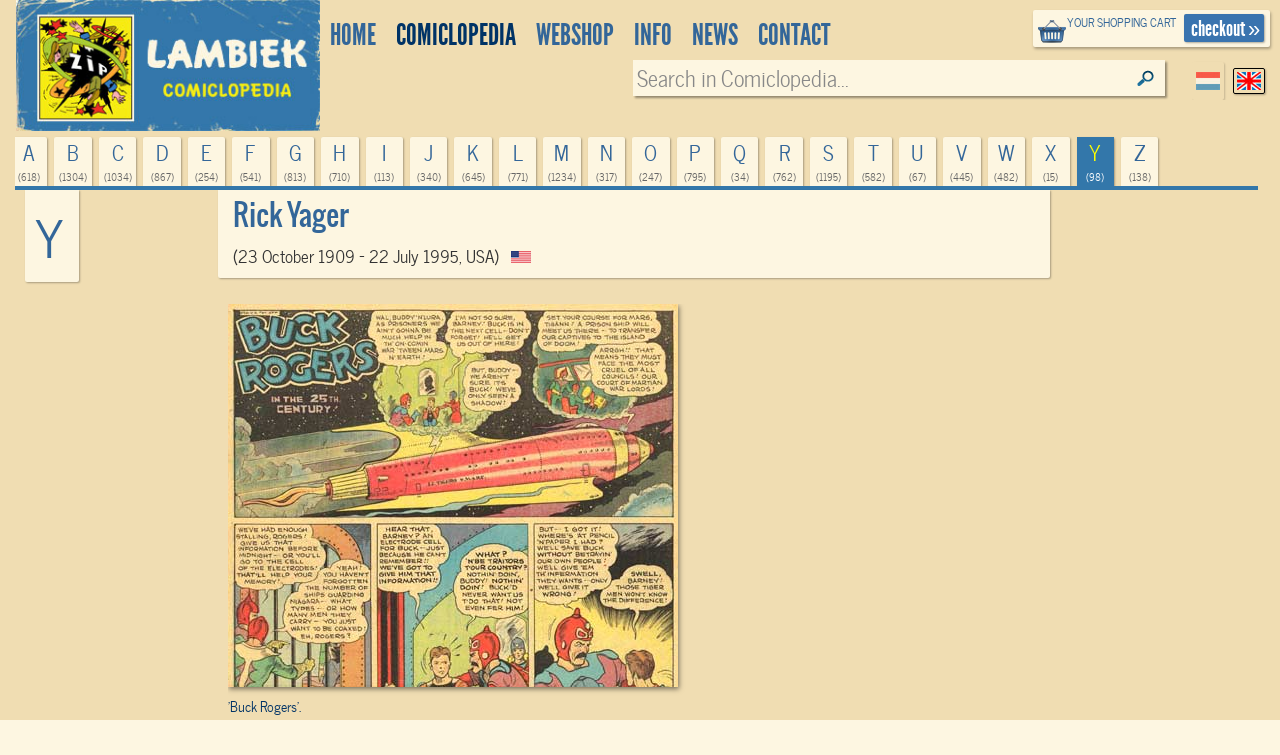

--- FILE ---
content_type: text/html; charset=UTF-8
request_url: https://www.lambiek.net/artists/y/yager_rick.htm
body_size: 8020
content:
<!DOCTYPE html>
<!--[if lt IE 7]> <html class="no-js ie6 oldie" lang="en"> <![endif]-->
<!--[if IE 7]>    <html class="no-js ie7 oldie" lang="en"> <![endif]-->
<!--[if IE 8]>    <html class="no-js ie8 oldie" lang="en"> <![endif]-->
<!--[if gt IE 8]><!-->
   
<html xmlns="http://www.w3.org/1999/xhtml" class="no-js" lang="en"> <!--<![endif]-->
<head >      
     <title>Rick Yager - Lambiek Comiclopedia</title>                         
    <meta charset="utf-8">
  	<meta name="description" content="Rick Yager was hired as an assistant on the &#39;Buck Rogers&#39; newspaper strip by Dick Calkins and Russell Keaton in 1932. Yager had formal art training (especially in watercolors), and he quickly moved from inker and writer of the &quot;substrip&quot; (early Sunday strips had a small..." >
    <meta name="msapplication-TileColor" content="#f00909">
    <meta name="msapplication-TileImage" content="/images/68f58034-7f6e-45c4-838e-adf7f96b65f7.png">
		<meta name="viewport" content="width=device-width, initial-scale=1">
   	<link rel="alternate" type="application/rss+xml" title="latest webstore additions" href="/rssfeeds/?type=new" >
		<link rel="alternate" type="application/rss+xml" title="latest comiclopedia additions" href="/rssfeeds/?type=comiclopedia" >
		<meta property="fb:app_id" content="409382332409180">
    <meta property="fb:admins" content="787644347" >
		
         <meta property="og:site_name" content="lambiek.net" />
         <meta property="og:type" content="author" />

         <meta property="og:title" content="Rick Yager" />
         
         <meta property="og:description" content="Rick Yager was hired as an assistant on the &#39;Buck Rogers&#39; newspaper strip by Dick Calkins and Russell Keaton in 1932. Yager had formal art training (especially in watercolors), and he quickly moved from inker and writer of the &quot;substrip&quot; (early Sunday strips had a small..." />
         <meta property="og:url" content="https://www.lambiek.net/artists/y/yager_rick.htm" />
         <meta property="og:image" content="https://www.lambiek.net/artists/image/y/yager_rick/yager_brogers.jpg"/>
<link rel="canonical" href="https://www.lambiek.net/artists/y/yager_rick.htm" />
    <meta name="msvalidate.01" content="44456B5AB53568E46A58C4FD9D2FBCEF" />
  <link rel="apple-touch-icon" sizes="57x57" href="/licons/apple-touch-icon-57x57.png">
<link rel="apple-touch-icon" sizes="60x60" href="/licons/apple-touch-icon-60x60.png">
<link rel="apple-touch-icon" sizes="72x72" href="/licons/apple-touch-icon-72x72.png">
<link rel="apple-touch-icon" sizes="76x76" href="/licons/apple-touch-icon-76x76.png">
<link rel="apple-touch-icon" sizes="114x114" href="/licons/apple-touch-icon-114x114.png">
<link rel="apple-touch-icon" sizes="120x120" href="/licons/apple-touch-icon-120x120.png">
<link rel="apple-touch-icon" sizes="144x144" href="/licons/apple-touch-icon-144x144.png">
<link rel="apple-touch-icon" sizes="152x152" href="/licons/apple-touch-icon-152x152.png">
<link rel="apple-touch-icon" sizes="180x180" href="/licons/apple-touch-icon-180x180.png">
<link rel="icon" type="image/png" href="/licons/favicon-32x32.png" sizes="32x32">
<link rel="icon" type="image/png" href="/licons/favicon-194x194.png" sizes="194x194">
<link rel="icon" type="image/png" href="/licons/favicon-96x96.png" sizes="96x96">
<link rel="icon" type="image/png" href="/licons/android-chrome-192x192.png" sizes="192x192">
<link rel="icon" type="image/png" href="/licons/favicon-16x16.png" sizes="16x16">
<link rel="manifest" href="/licons/manifest.json">
<link rel="shortcut icon" href="/licons/favicon.ico">
<meta name="msapplication-TileColor" content="#da532c">
<meta name="msapplication-TileImage" content="/licons/mstile-144x144.png">
<meta name="msapplication-config" content="/licons/browserconfig.xml">


 <!--[if lt IE 9]>
  <script src="//html5shiv.googlecode.com/svn/trunk/html5.js"></script>
  <![endif]-->
  <link rel="stylesheet" href="/js/highslide/highslide.css" >
  <link rel="stylesheet" href="/js/foundation/css/normalize.css" >
  <link rel="stylesheet" href="/js/foundation/css/foundation.min.css" >
  <script async  src="/js/foundation/js/vendor/modernizr.js"></script>

  
<link rel="stylesheet" href="/js/bxslider/bx_styles/bx_styles.css" type="text/css" media="screen" >
<link rel="stylesheet" href="/js/highslide/highslide.css" type="text/css" media="screen" >
<!--[if lt IE 9]>
<link rel="stylesheet" href="/share/styles/only_ie.css" type="text/css" media="screen">
<link type="text/css" rel="stylesheet" href="/js/highslide/highslide-ie6.css"  media="screen" >
<![endif]--><link rel="stylesheet" href="/share/styles/default.css" type="text/css"/>

  <link rel="stylesheet" href="/js/jquery-ui/css/cupertino/jquery-ui-1.8.12.custom.css" type="text/css">
  <link href="/js/jquery-ui/jquery.pnotify.default.css" media="all" rel="stylesheet" type="text/css" >

   <link href="/share/styles/dirk.css" media="screen" rel="stylesheet" type="text/css" >

  <link rel="image_src" href="/images/zip.gif" />
  <script src="/js/jquery/jquery-1.6.min.js"></script>
  
<!-- Google tag (gtag.js) -->
<script async src="https://www.googletagmanager.com/gtag/js?id=G-84WHN92HS3"></script>
<script>
  window.dataLayer = window.dataLayer || [];
  function gtag(){dataLayer.push(arguments);}
  gtag('js', new Date());

  gtag('config', 'G-84WHN92HS3');
</script>
 <meta name="theme-color" content="#37a" />
</head>
<body class="artist_view english">
<div id="fb-root"></div>

 <!-- top.xhtml -->
<div id="page" class="row wrapper">
  <header id="branding">
    <div class="row collapse" id="mainbar">
      <div class="small-3 columns">
        <div id="site-title" >
          <a href="/">
            <img class="shoplogo" alt="Lambiek Comic Shop" src="/share/images/branding/lambiek-logo_egaal.png">
            <img class="comiclopedialogo" alt="Lambiek Comiclopedia" src="/share/images/branding/lambiek-comiclo-logo.jpg">
            </a>
        </div>
      </div>
      <div class="small-9 columns">
        <div class="checkoutblok_holder">
          <div class="checkoutblok">
            <div class="left hide-for-medium-down">        	<h3>
                <a  rel="nofollow" href="/shoppingcart/manage/">
                  your shopping cart</a></h3>
              <div id="scitems">
              </div>
              <!-- #scitems -->
            </div>
            <!-- .left -->
            <a class="checkout right" rel="nofollow" href="/shoppingcart/manage/">
              checkout&nbsp;&raquo;</a>
          </div>
          <!-- .checkoutblok -->
          <iframe  name="shoppingcart"   src="/shoppingcart/" id="iframe" >
          </iframe>
        </div>
        <!-- .checkoutblok_holder -->

          

<!-- menu.xhtml -->
 <div class="lanselect " >
  <a href="?lan=dutch" rel="nofollow" class="rounded shadow dutch ">Dutch</a>
  <a href="?lan=english" rel="nofollow" class="rounded shadow english current">English</a>
</div>
<nav id="access">
<div class="menu-action">
<a href="#mainbar" id="mainbarButton" class="main-button medium secondary button"></a>
<a href="#mainbar" id="searchButton" class="main-button medium secondary button"></a></div>
<ul class="menulist">
          <li style="display:none">
           <ul class="sub" >		
              		
              </ul></li>        
              <li id="main1-home">
              <a href="/home.html" ><span>
              home</span></a>
               <ul class="sub" >				
              			
              		
              </ul></li>        
              <li id="main2-comiclopedia">
              <a href="/comiclopedia.html" ><span>
              comiclopedia</span></a>
               <ul class="sub" >				
              
              <li id="subartist-compendium" class="roundbottom shadow"><a href="/comiclopedia/artist-compendium.html">
              artist compendium</a>				
              </li>			
              		
              				
              
              <li id="substripgeschiedenis" class="roundbottom shadow"><a href="/comiclopedia/stripgeschiedenis.html">
              Comic History</a>				
              </li>			
              		
              </ul></li>        
              <li id="main3-webshop">
              <a href="/webshop.html" ><span>
              Webshop</span></a>
               <ul class="sub" >				
              			
              		
              </ul></li>        
              <li id="main4-infomenu">
              <a href="/infomenu.html" ><span>
              Info</span></a>
               <ul class="sub" >				
              
              <li id="subabout-lambiek" class="roundbottom shadow"><a href="/infomenu/about-lambiek.html">
              About Lambiek</a>				
              </li>			
              		
              				
              
              <li id="subbestellen-en-betalen" class="roundbottom shadow"><a href="/infomenu/bestellen-en-betalen.html">
              Orders & payments</a>				
              </li>			
              		
              				
              
              <li id="subcolofon" class="roundbottom shadow"><a href="/infomenu/colofon.html">
              Credits</a>				
              </li>			
              		
              				
              
              <li id="subfaq" class="roundbottom shadow"><a href="/infomenu/faq.html">
              FAQ</a>				
              </li>			
              		
              </ul></li>        
              <li id="main5-news">
              <a href="/news.html" ><span>
              news</span></a>
               <ul class="sub" >				
              			
              		
              </ul></li>        
              <li id="main6-contact">
              <a href="/contact.html" ><span>
              contact</span></a>
               <ul class="sub" >				
              			
              
    
            </ul>
            </li>
    </ul>
    
 	


<div class="search search-comiclopedia ">
  <div class="row">
    <div class="small-6 medium-4 columns hide-for-small">
      <label class="prefix right inline">
             </label>
    </div>
    <div class="small-12 medium-8 columns">
      <input type="hidden" name="type" value="artistsearch">
      <input type="text" name="keyword" placeholder="Search in Comiclopedia..."  class="inputfield rounded shadow" >
    </div>
  </div>
</div>
<div class="search search-webshop">
  <div class="row">
    <div class="small-6 medium-4  columns hide-for-small">
      <div class="row collapse">
        <div class="small-8 columns  hide-for-medium-down">
          <span class="prefix">
            Search in
            Webshop
          </span>
        </div>
       
      </div>
    </div>
    <div class="small-12 medium-8 columns" id="searchinput">
      <input type="hidden" name="type" value="booksearch">
      <input type="text" name="keyword" id="booktitlesearch"  class="rounded shadow"        placeholder="Keyword">
    </div>
  </div>
</div>
 
 <script>
  //<![CDATA[ 
    $(document).ready(function(){
     var current =$("#main2-comiclopedia");
     current.addClass("current");
     $("#sub",current).addClass("current");
     $('ul.nav> li:nth-child(1)').remove();
     $('ul.nav ul').not(':has(li)').remove();
     $('#mainbarButton, .touch #site-title a').click(function(event ){
        event.preventDefault()
      $('ul.menulist').toggleClass('active')
     })
$('#searchButton').click(function(event ){
        event.preventDefault()
         $('header#branding').toggleClass("findactive");
      if ($('body.artist_view, body.dutchcomics').length)
      {
      $('#access .search-comiclopedia input.inputfield').focus();
      }
      else{
      $('#access  input#booktitlesearch').focus()
      }

     })


     $('.menu-button a').click(function(event){
     event.preventDefault()
         $('.shopintro').toggleClass('active');
         })
     
  });
  //]]>
  </script>

</nav>
 

<!-- end menu.xhtml -->


      </div>

    </div>
  </header>
  <!-- #branding -->
  <a  name="tophead"></a>
  <div id="main" class="pagewidth">
    <!-- end top.xhtml --><!-- share/templates/comiclopedia/default.xhtml -->
<div class="large-12 columns">
 <div id="comiclopedia" class="fullpage" style="min-height: 500px" itemscope itemtype="http://schema.org/NewsArticle">
  <div class="artistintro">

     <div class="row">
        <ul class="letters navtablist " >
        
        <li  class="roundtop shadow ">
          <a rel="nofollow" title="618 items" href="/artists/a/">a
            <span>(618)
            </span></a>
        </li>
        
        <li  class="roundtop shadow ">
          <a rel="nofollow" title="1304 items" href="/artists/b/">b
            <span>(1304)
            </span></a>
        </li>
        
        <li  class="roundtop shadow ">
          <a rel="nofollow" title="1034 items" href="/artists/c/">c
            <span>(1034)
            </span></a>
        </li>
        
        <li  class="roundtop shadow ">
          <a rel="nofollow" title="867 items" href="/artists/d/">d
            <span>(867)
            </span></a>
        </li>
        
        <li  class="roundtop shadow ">
          <a rel="nofollow" title="254 items" href="/artists/e/">e
            <span>(254)
            </span></a>
        </li>
        
        <li  class="roundtop shadow ">
          <a rel="nofollow" title="541 items" href="/artists/f/">f
            <span>(541)
            </span></a>
        </li>
        
        <li  class="roundtop shadow ">
          <a rel="nofollow" title="813 items" href="/artists/g/">g
            <span>(813)
            </span></a>
        </li>
        
        <li  class="roundtop shadow ">
          <a rel="nofollow" title="710 items" href="/artists/h/">h
            <span>(710)
            </span></a>
        </li>
        
        <li  class="roundtop shadow ">
          <a rel="nofollow" title="113 items" href="/artists/i/">i
            <span>(113)
            </span></a>
        </li>
        
        <li  class="roundtop shadow ">
          <a rel="nofollow" title="340 items" href="/artists/j/">j
            <span>(340)
            </span></a>
        </li>
        
        <li  class="roundtop shadow ">
          <a rel="nofollow" title="645 items" href="/artists/k/">k
            <span>(645)
            </span></a>
        </li>
        
        <li  class="roundtop shadow ">
          <a rel="nofollow" title="771 items" href="/artists/l/">l
            <span>(771)
            </span></a>
        </li>
        
        <li  class="roundtop shadow ">
          <a rel="nofollow" title="1234 items" href="/artists/m/">m
            <span>(1234)
            </span></a>
        </li>
        
        <li  class="roundtop shadow ">
          <a rel="nofollow" title="317 items" href="/artists/n/">n
            <span>(317)
            </span></a>
        </li>
        
        <li  class="roundtop shadow ">
          <a rel="nofollow" title="247 items" href="/artists/o/">o
            <span>(247)
            </span></a>
        </li>
        
        <li  class="roundtop shadow ">
          <a rel="nofollow" title="795 items" href="/artists/p/">p
            <span>(795)
            </span></a>
        </li>
        
        <li  class="roundtop shadow ">
          <a rel="nofollow" title="34 items" href="/artists/q/">q
            <span>(34)
            </span></a>
        </li>
        
        <li  class="roundtop shadow ">
          <a rel="nofollow" title="762 items" href="/artists/r/">r
            <span>(762)
            </span></a>
        </li>
        
        <li  class="roundtop shadow ">
          <a rel="nofollow" title="1195 items" href="/artists/s/">s
            <span>(1195)
            </span></a>
        </li>
        
        <li  class="roundtop shadow ">
          <a rel="nofollow" title="582 items" href="/artists/t/">t
            <span>(582)
            </span></a>
        </li>
        
        <li  class="roundtop shadow ">
          <a rel="nofollow" title="67 items" href="/artists/u/">u
            <span>(67)
            </span></a>
        </li>
        
        <li  class="roundtop shadow ">
          <a rel="nofollow" title="445 items" href="/artists/v/">v
            <span>(445)
            </span></a>
        </li>
        
        <li  class="roundtop shadow ">
          <a rel="nofollow" title="482 items" href="/artists/w/">w
            <span>(482)
            </span></a>
        </li>
        
        <li  class="roundtop shadow ">
          <a rel="nofollow" title="15 items" href="/artists/x/">x
            <span>(15)
            </span></a>
        </li>
        
        <li  class="roundtop shadow current">
          <a rel="nofollow" title="98 items" href="/artists/y/">y
            <span>(98)
            </span></a>
        </li>
        
        <li  class="roundtop shadow ">
          <a rel="nofollow" title="138 items" href="/artists/z/">z
            <span>(138)
            </span></a>
        </li>
        
      </ul>
        <div class="medium-2 columns hide-for-small-only artistintro-left">
          <div class="currentletter roundbottom shadow hide-for-medium">y
          </div>
        </div>
        <div class="large-pull-2 large-8 columns artistprofile roundbottom shadow">
          <div class="artistinfo" xmlns:v="http://rdf.data-vocabulary.org/#" typeof="v:Person">
            <div class="addthis_toolbox addthis_default_style right">
<!-- Go to www.addthis.com/dashboard to customize your tools -->
<div class="addthis_sharing_toolbox"></div>
            </div>
            <span style="display:none"  property="v:title"  itemprop="description">
              Comic Creator    Rick Yager
            </span>
            <h1  property="v:name" itemprop="headline">Rick Yager</h1>
            <h2  property="v:nickname" itemprop="alternativeHeadline"> </h2>
            <p>
              (23 October 1909 - 22 July 1995, USA)
              <span   rel="v:address">
                <span typeof="v:Address">
                  <span property="v:region"> &nbsp;
                    <img class="noshadow" width="20" height="12" alt="United States" src="/share/images/flags/iso/US.png" />
                  </span>
                </span>
              </span>
            </p>
          </div>
          <img style="display:none" itemprop="image" alt="Rick  Yager" src="/artists/image/y/yager_rick/yager_brogers.jpg"/>
        </div>
      </div>
  </div>

<div class="row">
     <div class="large-offset-2 large-8 columns artisttext">
        <div  class="content" itemprop="articleBody">
        <p class="cmc-img">
	<img alt="Buck Rogrs by Rick Yager" class="lazy" data-original="/artists/image/y/yager_rick/yager_rick_buck_rogers.jpg" /><br />
	<em>&#39;Buck Rogers&#39;.&nbsp;</em></p>
<p class="bodytext">
	Rick Yager was hired as an assistant on the &#39;Buck Rogers&#39; newspaper strip by <a href="/artists/c/calkins_d.htm">Dick Calkins</a> and <a href="/artists/k/keaton_russell.htm">Russell Keaton</a> in 1932. Yager had formal art training (especially in watercolors), and he quickly moved from inker and writer of the &quot;substrip&quot; (early Sunday strips had a small sub-strip running below) to writer and artist of the Sunday strip and eventually the dailies as well. When Russell Keaton moved over to &#39;Skyroads&#39;, Yager quickly took control of the Sundays. Yager probably had complete control of the &#39;Buck Rogers&#39; dailies from about 1940 on. In the late 1940s, Yager also ghosted on Albert Edward Wiggam&#39;s &#39;Let&#39;s Explore Your Mind&#39;.&nbsp;Other artists who worked on &#39;Let&#39;s Explore Your Mind&#39; were <a href="/artists/h/hamm_jack.htm">Jack Hamm</a>, <a href="/artists/d/doxsee_richard.htm">Richard Doxsee</a> and <a href="/artists/l/lignante_bill.htm">Bill Lignante</a> (from 1962 on).&nbsp;</p>
<p class="cmc-img">
	<img alt="comic art by Rick Yager" class="lazy" data-original="/artists/image/y/yager_rick/yager_rick.jpg" /><br />
	<em>Comic art by Rick Yager.&nbsp;</em></p>
<p class="bodytext">
	Around 1958, there was a falling out between the artists and the syndicate over the strip, and the artists quit. After &#39;Buck Rogers&#39;, Rick Yager wrote and drew &#39;Little Orvy&#39;, and he did some advertising art as well (he introduced the &quot;bent&quot; Wrigley&#39;s Gum Man). After that, he drew the Sunday &#39;Grin and Bear it&#39; (George Lichty&#39;s name was signed to these strips, even though Lichty had passed away), and he also drew &#39;Cappy Dick&#39;.</p>
<p class="bodytext">
	Partly because of the way he and &#39;Buck Rogers&#39; parted company, Rick Yager has been written out of the comic histories. But during the glory years of &#39;Buck Rogers&#39;, he was well known, and toured the country on bond drives and publicity drives. In one memorable incident, he and <a href="/artists/d/disney.htm">Walt Disney</a> took the stage, and Walt tried to draw Buck Rogers, while Rick tried to draw Mickey Mouse. Neither succeeded.</p>
<p class="cmc-img">
	<img alt="Buck Rogers, by Rick Yager" class="lazy" data-original="/artists/image/y/yager_rick/yager_brogers.jpg" /><br />
	<em>&#39;Buck Rogers&#39;.&nbsp;</em></p>

        </div>
      <div class="large-12 columns copyright info">
        <p class="credits">
          Entry provided by John Cooley
        </p>
        	Artwork © 1995 Rick Yager
        <p>
        Website &copy; 1994-2026  Lambiek

      <p class="update info"  >
        Last updated: 2025-04-27</p>
        <meta itemprop="datePublished" content="1970-01-01T01:33:45+01:00"/>

      </div>
  </div>
  
   <div class="large-12 columns" id="prevnext"></div>
</div>


<div class="row">
 <div class="small-12 medium-10 large-8 medium-centered large-centered columns ">
    <div class="leuk" style="top:auto;margin-right: 112px">
          <div class="addthis_toolbox addthis_default_style ">
<!-- Go to www.addthis.com/dashboard to customize your tools -->
<div class="addthis_native_toolbox"></div>
          </div>
    <!-- Go to www.addthis.com/dashboard to customize your tools -->
<script src="//s7.addthis.com/js/300/addthis_widget.js#pubid=ra-563e31a70fa51314"></script>
    </div>
    <div class="fb-comments"  colorscheme="light" data-href="http://www.lambiek.net/artists/y/yager_rick.htm" data-num-posts="2" data-width="604" ></div>

</div>
</div>
	<div class="row">
  <div class="artistuitro navbottom large-12 columns">


   <ul  class="letters navtablist ">
                  
    <li class="roundbottom shadow "><a rel="nofollow" title="618 items" href="/artists/a/">a<span>(618)</span></a></li>
                  
    <li class="roundbottom shadow "><a rel="nofollow" title="1304 items" href="/artists/b/">b<span>(1304)</span></a></li>
                  
    <li class="roundbottom shadow "><a rel="nofollow" title="1034 items" href="/artists/c/">c<span>(1034)</span></a></li>
                  
    <li class="roundbottom shadow "><a rel="nofollow" title="867 items" href="/artists/d/">d<span>(867)</span></a></li>
                  
    <li class="roundbottom shadow "><a rel="nofollow" title="254 items" href="/artists/e/">e<span>(254)</span></a></li>
                  
    <li class="roundbottom shadow "><a rel="nofollow" title="541 items" href="/artists/f/">f<span>(541)</span></a></li>
                  
    <li class="roundbottom shadow "><a rel="nofollow" title="813 items" href="/artists/g/">g<span>(813)</span></a></li>
                  
    <li class="roundbottom shadow "><a rel="nofollow" title="710 items" href="/artists/h/">h<span>(710)</span></a></li>
                  
    <li class="roundbottom shadow "><a rel="nofollow" title="113 items" href="/artists/i/">i<span>(113)</span></a></li>
                  
    <li class="roundbottom shadow "><a rel="nofollow" title="340 items" href="/artists/j/">j<span>(340)</span></a></li>
                  
    <li class="roundbottom shadow "><a rel="nofollow" title="645 items" href="/artists/k/">k<span>(645)</span></a></li>
                  
    <li class="roundbottom shadow "><a rel="nofollow" title="771 items" href="/artists/l/">l<span>(771)</span></a></li>
                  
    <li class="roundbottom shadow "><a rel="nofollow" title="1234 items" href="/artists/m/">m<span>(1234)</span></a></li>
                  
    <li class="roundbottom shadow "><a rel="nofollow" title="317 items" href="/artists/n/">n<span>(317)</span></a></li>
                  
    <li class="roundbottom shadow "><a rel="nofollow" title="247 items" href="/artists/o/">o<span>(247)</span></a></li>
                  
    <li class="roundbottom shadow "><a rel="nofollow" title="795 items" href="/artists/p/">p<span>(795)</span></a></li>
                  
    <li class="roundbottom shadow "><a rel="nofollow" title="34 items" href="/artists/q/">q<span>(34)</span></a></li>
                  
    <li class="roundbottom shadow "><a rel="nofollow" title="762 items" href="/artists/r/">r<span>(762)</span></a></li>
                  
    <li class="roundbottom shadow "><a rel="nofollow" title="1195 items" href="/artists/s/">s<span>(1195)</span></a></li>
                  
    <li class="roundbottom shadow "><a rel="nofollow" title="582 items" href="/artists/t/">t<span>(582)</span></a></li>
                  
    <li class="roundbottom shadow "><a rel="nofollow" title="67 items" href="/artists/u/">u<span>(67)</span></a></li>
                  
    <li class="roundbottom shadow "><a rel="nofollow" title="445 items" href="/artists/v/">v<span>(445)</span></a></li>
                  
    <li class="roundbottom shadow "><a rel="nofollow" title="482 items" href="/artists/w/">w<span>(482)</span></a></li>
                  
    <li class="roundbottom shadow "><a rel="nofollow" title="15 items" href="/artists/x/">x<span>(15)</span></a></li>
                  
    <li class="roundbottom shadow "><a rel="nofollow" title="98 items" href="/artists/y/">y<span>(98)</span></a></li>
                  
    <li class="roundbottom shadow "><a rel="nofollow" title="138 items" href="/artists/z/">z<span>(138)</span></a></li>
                     
   </ul>
   		<div class="searchbottom">
         <h4>Find other artists in the Comiclopedia:</h4>
			<div class="search search-comiclopedia">
				<p>Search in Comiclopedia</p>
				<input type="text" value="Search in Comiclopedia..." id="inputfield2" class="rounded shadow" />
			</div>
		</div>
  </div> 
 </div>
<!-- SHOP PART -->
    <a name="books"></a>
    <div class="bibliography-header"><h3>Series and books by <span class="artistname">Rick Yager</span>
     you can order today:</h3> 
	</div>        
  <div class="bibliography" >
     <div class="bibliography-inner rounded">
 <div class="scrollable" id="load"></div> 
 </div> 

  </div>   

	<div class="bibliography-footer">
    </div>
<div class="row">
 <div class="small-12 columns medium-8 medium-centered">
   <div class="panel bedeltekst artista">
<a href="#" id="closer" onclick="$('.bedeltekst').remove();return false;">X</a>
 <form action="https://www.paypal.com/cgi-bin/webscr" method="post" target="_top" class="right">
<input type="hidden" name="cmd" value="_donations">
<input type="hidden" name="business" value="lambiek@lambiek.net">
<input type="hidden" name="lc" value="US">
<input type="hidden" name="item_name" value="lambiek comiclopedia">
<input type="hidden" name="no_note" value="0">
<input type="hidden" name="currency_code" value="EUR">
<input type="hidden" name="bn" value="PP-DonationsBF:btn_donateCC_LG.gif:NonHostedGuest">
<input type="image" src="https://www.paypalobjects.com/en_US/i/btn/btn_donateCC_LG.gif" border="0" name="submit" alt="PayPal - The safer, easier way to pay online!">
<img alt="" border="0" src="https://www.paypalobjects.com/en_US/i/scr/pixel.gif" width="1" height="1">
</form>
<p> If you want to help us continue and improve our ever- expanding database, we would appreciate your donation through Paypal.

  </p>    
  </div> 
</div>
</div>
 
</div> 
</div> 
 


  
  <script >

     $(function(){
        $("#prevnext").load("/ajax/comclopedia_nextprev/?id=8918",function(){
             //$(".bedeltekst.artista").prependTo("body");
             
        })
        $('<span id="load"> SEARCHING ... </span>').appendTo('.scrollable')

			 $('.touch ul.letters li.current a').click(function(event){
				 event.preventDefault();
         var balk = $(this).parent().parent();
				 balk.addClass('active');
			 	})

			 $(".bibliography .scrollable").load("/ajax/findbook/?id=8918",
			  function(data){
			       //$('.bibliography .scrollable').append(data);
       $(".scrollable #load").removeAttr("id");

      var obj=$('.bibliography-inner .shopitem')
     
     
      if (obj.length > 0)
        {
              var boekhoogte= $('.shopitem').height();
              var ruimte= $('.artisttext').height();
              var aantal= Math.ceil(ruimte/boekhoogte)
               $('.artisttext').after('<div class="medium-12 large-2 columns"><div class="bibliography-header"><p class="strong"><span class="artistname">Rick Yager</span> in our shop</p></div>');
                teller=0;
              $.each(obj,function(){
                teller= teller+1;
                if (teller< aantal) {
                      var x= $(this).clone()
                      $('.sale').append(x);
                      }
                })
        }
      
 


        first= "Rick";
        last= "Yager";
        if (first) slugname= string_to_slug( last + ' ' + first); else slugname= string_to_slug(last);
        $(".bibliography-header h3, .bibliography-header p.strong").wrap('<a href="/shop/artist/'+ slugname +'.html">')
        $(".bibliography-header a").css('color', '#fff')
        
        })


      });

      		
 

  </script>  
    <script type="application/ld+json">
    {
     "@context": "http://schema.org",
     "@type": "BreadcrumbList",
     "itemListElement":
     [
      {
       "@type": "ListItem",
       "position": 1,
       "item":
       {
        "@id": "/comiclopedia.html",
        "name": "Comiclopedia"
        }
      },
      {
       "@type": "ListItem",
      "position": 2,
      "item":
       {
         "@id": "/artists/y/",
         "name": "Comic Creators"
       }
      }
     ]
    }
    </script>
  
   <!--end share/templates/comiclopedia/default.xhtml-->
           	</div><!-- main -->
 
<footer id="colophon" >

	<div id="footer_contain">
    
    <div class="branding">
    	<span class="ir l">&nbsp;</span>
        <span class="ir c">&nbsp;</span>
    </div>
    


<div class="footertop"><a href="#" rel="nofollow" onClick="self.scrollTo(0,0); return false">top</a></div>
    
    <ul class="rightbottom">

     <li>
     <a href="/info/help/search.html?id=225">about searching</a>
     </li>
     <li>
     <a rel="nofollow" href="/info/legal/general_conditions.html">general conditions</a>
     </li>
     <li>
     <a rel="nofollow" href="/info/legal/privacy_statement.html">privacy statement</a>
     </li>

    </ul>

 </div><!-- #footer_contain -->
 <div class="footerbottom"></div>

</footer> <!-- #colophon -->

</div> <!-- #page -->

	<div id="webshopsearch"></div>
    <div id="comiclopediasearch"></div>

<script src="/js/highslide/highslide-full.packed.js"></script>
<script src="/js/jquery-ui/jquery-ui-1.8.11.custom.min.js "></script>
<script  src="/js/jquery-ui/jquery.pnotify.min.js"></script>
<script  src="/share/lambiek_functions16.js" ></script>
<script src="/js/digiz.js " charset="utf-16le"></script>


<script>
  $(document).ready(function(){
  $("img.lazy").lazyload({
              effect : "fadeIn"
        });
   barpos = $('.shopintro').offset();
   //console.log('barpos='+barpos.top);
   $(window).scroll(function() {
         if (barpos)
          if ($(this).scrollTop() > barpos.top){
              $('body').addClass("sticky");
              // move search to the fixedbar
              if (  !$(".search#fixedsearch").length ) {
              console.log('geen fixedsearch')
              $('<li id="fixedsearch" class="search search-webshop  right"></li>').appendTo('.navtablist');
              }
              $('#searchinput').appendTo('#fixedsearch');

            }
            else{
              $('body').removeClass("sticky");
              // move it back
              $('#searchinput').appendTo('#access .search-webshop> .row');
             // console.log('weer naar boven')
            }
          });

        $('img.lazy').lazyload({
        effect : "fadeIn"
        });

});

</script>
<script type="application/ld+json">
{
  "@context" : "http://schema.org",
  "@type" : "WebSite",
  "name" : "Lambiek.net",
  "alternateName" : "Comic books and Comics Compendium",
  "url" : "https://www.lambiek.net"
}
</script>


  <script src="/js/jquery.lazyload.min.js"></script>
  <script  src="/js/bxslider/jquery.bxSlider.min.js"></script>
             
            <script>(function(d, s, id) {
  var js, fjs = d.getElementsByTagName(s)[0];
  if (d.getElementById(id)) return;
  js = d.createElement(s); js.id = id;
  js.src = "//connect.facebook.net/en_US/all.js#xfbml=1&appId=409382332409180";
  fjs.parentNode.insertBefore(js, fjs);
}(document, 'script', 'facebook-jssdk'));</script>
    </body>
</html>